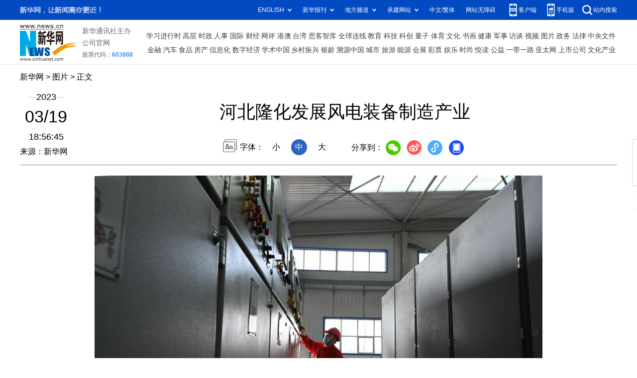

--- FILE ---
content_type: text/html; charset=utf-8
request_url: http://www.news.cn/photo/2023-03/19/c_1129444802.htm
body_size: 3752
content:
<!DOCTYPE HTML>
<html>
<head>
<meta http-equiv="Content-Type" content="text/html; charset=utf-8" /><meta name="publishid" content="1129444802.13.103.0"/><meta name="source" content="新华社"/><meta name="pageid" content="11118.11211.0.0.115480.0.0.0.0.0.11375.1129444802"/>
<meta name="apple-mobile-web-app-capable" content="yes" />
<meta name="apple-mobile-web-app-status-bar-style" content="black" />
<meta content="telephone=no" name="format-detection" />
<meta http-equiv="X-UA-Compatible" content="IE=edge" />
<meta content="width=device-width, initial-scale=1.0, minimum-scale=1.0, maximum-scale=1.0,user-scalable=no" name="viewport" />
<meta name="keywords" content="中国
" />
<meta name="description" content="河北隆化发展风电装备制造产业
---3月19日，工人在配电车间装配配电柜。" />
<script src="//www.news.cn/global/js/pageCore.js"></script>
<title>
河北隆化发展风电装备制造产业-新华网
</title>
<link rel="stylesheet" href="//lib.xinhuanet.com/common/reset.css" />
<link rel="stylesheet" href="//www.news.cn/2021detail/css/detail.css" />
<link rel="stylesheet" href="//www.news.cn/2021detail/css/detail-picture.css" />
<script src="//lib.xinhuanet.com/jquery/jquery1.12.4/jquery.min.js"></script>
<script src="http://res.wx.qq.com/open/js/jweixin-1.6.0.js"></script>
<script src="//lib.xinhuanet.com/common/share.js"></script>
</head>
<body>
<div class="fix-ewm domPC">
<img src="//www.xinhuanet.com/detail2020/images/ewm.png" width="94" alt="" />
<div class="fxd">
<span class="fxd-wx"></span>
<a href="javascript:void(0)" class="fxd-wb"></a>
<span class="fxd-xcx"></span>
<span class="fxd-khd"></span>
<div class="fxd-wx-ewm"><img /></div>
<div class="fxd-xcx-ewm"><img /></div>
<div class="fxd-khd-ewm"><img src="//www.xinhuanet.com/politics/newpage2020/images/qrcode-app.png" />
</div>
</div>
</div>
<div class="domPC">
<script src="//www.news.cn/2021homepro/scripts/smallTop.js"></script>
</div>
<div class="domMobile">
<script src="//www.news.cn/2021mobile/scripts/toppx.js"></script>
</div>
<div class="header domPC">
<div class="header-top clearfix">
<div class="header-nav left"><a href="//www.xinhuanet.com/" target="_blank">新华网</a> > <a class="curColumn">图片</a> > 正文</div>
</div>
<div class="header-cont clearfix">
<div class="header-time left">
<span class="year"><em> 2023</em></span><span class="day"><em> 03</em>/<em> 19</em></span><span class="time"> 18:56:45</span>
</div>
<div class="source">
来源：新华网
</div>
<div class="head-line clearfix">
<h1>
<span class="title">
河北隆化发展风电装备制造产业
</span>
<!--<span class="btn-audio"></span>-->
</h1>
<!--<audio class="hide" id="audioDom" src="" loop></audio>-->
<div class="pageShare">
<div class="setFont">字体：
<span id="fontSmall">小</span>
<span id="fontNormal" class="active">中</span>
<span id="fontBig">大</span>
</div>
<div class="share">
分享到：<a href="javascript:void(0)" class="wx"></a><a href="javascript:void(0)" class="wb"></a><a href="javascript:void(0)" class="xcx"></a><a href="javascript:void(0)" class="khd"></a>
<div class="wx-ewm"><img /></div>
<div class="xcx-ewm"><img /></div>
<div class="khd-ewm"><img src="//www.xinhuanet.com/politics/newpage2020/images/qrcode-app.png" /></div>
</div>
</div>
</div>
</div>
</div>
<div class="mheader domMobile">
<h1>
<span class="title">
河北隆化发展风电装备制造产业
</span>
</h1>
<div class="info">
2023-03-19 18:56:45
<span>
来源：
新华网
</span>
</div>
</div>
<div class="main clearfix">
<div class="main-left">
<div id="detail">
<p><img id="{E8004F0D-5F6F-4CC0-B9A8-F8E858281E28}" src="1129444802_16792233693321n.jpg" align="center" /></p>
<p>　　3月19日，工人在配电车间装配配电柜。</p>
<p>　　近年来，河北省隆化县在优化产业结构过程中，立足区位优势，大力发展风电装备制造产业，通过引进风电装备制造龙头企业和配套企业，加大科技创新力度，不断延伸上下游产业链，打造风电装备制造产业集群，助推区域经济高质量发展。</p>
<p>　　新华社记者 金良快 摄</p>
<img id="wxsharepic" title="微信分享图" style="BORDER-TOP: #ccc 10px solid; BORDER-RIGHT: #ccc 10px solid; BORDER-BOTTOM: #ccc 10px solid; BORDER-LEFT: #ccc 10px solid; DISPLAY: none" src="1129444802_16792233947461n.jpg" />
<div width="100%">
<p>
<center>
<div id="div_page_roll1" style="display:none">&nbsp;&nbsp; <span>1</span> <a href="//www.news.cn/photo/2023-03/19/c_1129444802_2.htm">2</a> <a href="//www.news.cn/photo/2023-03/19/c_1129444802_3.htm">3</a> <a href="//www.news.cn/photo/2023-03/19/c_1129444802_4.htm">4</a> <a href="//www.news.cn/photo/2023-03/19/c_1129444802_5.htm">5</a> <a href="//www.news.cn/photo/2023-03/19/c_1129444802_2.htm">下一页</a>&nbsp;&nbsp;</div>
<div id="div_currpage">&nbsp;&nbsp; <span>1</span> <a href="//www.news.cn/photo/2023-03/19/c_1129444802_2.htm">2</a> <a href="//www.news.cn/photo/2023-03/19/c_1129444802_3.htm">3</a> <a href="//www.news.cn/photo/2023-03/19/c_1129444802_4.htm">4</a> <a href="//www.news.cn/photo/2023-03/19/c_1129444802_5.htm">5</a> <a href="//www.news.cn/photo/2023-03/19/c_1129444802_2.htm">下一页</a>&nbsp;&nbsp;</div>
</center>
</p>
</div>
<script language="javascript">function turnpage(page){  document.all("div_currpage").innerHTML = document.all("div_page_roll"+page).innerHTML;}</script>
<div id="articleEdit">
<span class="tiyi1 domPC">
<a href="javascript:void(0);" class="advise">【纠错】</a>
<div class="tiyi01" id="advisebox01" style="display:none">
<div>
<iframe id="jc_link1" style="width:600px;height:350px; float:left;" border="0" marginwidth="0" framespacing="0" marginheight="0" frameborder="0" noresize="" scrolling="no" vspale="0"></iframe>
</div>
<div class="tiyi03">
<div id="jc_close1" style="cursor:pointer"><img src="//www.xinhuanet.com/images/syicon/space.gif" width="24" height="24" border="0" />
</div>
</div>
</div>
</span>
<span class="editor">
【责任编辑:刘笑冬
】 
</span>
</div>
</div>
<!--相关新闻-->

<div class="picarea">
<div>
<ul>
<li>
<p class="img"><a href="//www.news.cn/photo/2023-03/19/c_1129444805.htm" target="_blank"><img src="../../titlepic/1129444805_1679223088051_title1n.jpg" width="150" height="100" border="0" alt="&ldquo;粤桂协作&rdquo;旅游专列开进大苗山" /></a></p>
<p class="tit"><a href="//www.news.cn/photo/2023-03/19/c_1129444805.htm" target="_blank">“粤桂协作”旅游专列开进大苗山</a></p>
</li>
<li>
<p class="img"><a href="//www.news.cn/photo/2023-03/19/c_1129444803.htm" target="_blank"><img src="../../titlepic/1129444803_1679223027959_title1n.jpg" width="150" height="100" border="0" alt="甘肃东乡：抢墒覆膜保春耕" /></a></p>
<p class="tit"><a href="//www.news.cn/photo/2023-03/19/c_1129444803.htm" target="_blank">甘肃东乡：抢墒覆膜保春耕</a></p>
</li>
<li>
<p class="img"><a href="//www.news.cn/photo/2023-03/19/c_1129444797.htm" target="_blank"><img src="../../titlepic/1129444797_1679222863028_title1n.jpg" width="150" height="100" border="0" alt="农旅融合 小油菜串起大产业" /></a></p>
<p class="tit"><a href="//www.news.cn/photo/2023-03/19/c_1129444797.htm" target="_blank">农旅融合 小油菜串起大产业</a></p>
</li>
<li>
<p class="img"><a href="//www.news.cn/photo/2023-03/19/c_1129444785.htm" target="_blank"><img src="../../titlepic/1129444785_1679222638108_title1n.jpg" width="150" height="100" border="0" alt="新华全媒+丨院士共话种业振兴" /></a></p>
<p class="tit"><a href="//www.news.cn/photo/2023-03/19/c_1129444785.htm" target="_blank">新华全媒+丨院士共话种业振兴</a></p>
</li>
<li>
<p class="img"><a href="//www.news.cn/photo/2023-03/19/c_1129444790.htm" target="_blank"><img src="../../titlepic/1129444790_1679222743172_title1n.jpg" width="150" height="100" border="0" alt="故宫游人如织" /></a></p>
<p class="tit"><a href="//www.news.cn/photo/2023-03/19/c_1129444790.htm" target="_blank">故宫游人如织</a></p>
</li>
<li>
<p class="img"><a href="//www.news.cn/photo/2023-03/19/c_1129444779.htm" target="_blank"><img src="../../titlepic/1129444779_1679222473452_title1n.jpg" width="150" height="100" border="0" alt="新华全媒+丨守护人类象形文字的&ldquo;活化石&rdquo;" /></a></p>
<p class="tit"><a href="//www.news.cn/photo/2023-03/19/c_1129444779.htm" target="_blank">新华全媒+丨守护人类象形文字的“活化石”</a></p>
</li>
<li>
<p class="img"><a href="//www.news.cn/photo/2023-03/19/c_1129444688.htm" target="_blank"><img src="../../titlepic/1129444688_1679217111706_title1n.jpg" width="150" height="100" border="0" alt="华盛顿举行反战集会" /></a></p>
<p class="tit"><a href="//www.news.cn/photo/2023-03/19/c_1129444688.htm" target="_blank">华盛顿举行反战集会</a></p>
</li>
<li>
<p class="img"><a href="//www.news.cn/photo/2023-03/19/c_1129444644.htm" target="_blank"><img src="../../titlepic/1129444644_1679216022918_title1n.jpg" width="150" height="100" border="0" alt="春回大地麦管忙" /></a></p>
<p class="tit"><a href="//www.news.cn/photo/2023-03/19/c_1129444644.htm" target="_blank">春回大地麦管忙</a></p>
</li>
<li>
<p class="img"><a href="//www.news.cn/photo/2023-03/19/c_1129444599.htm" target="_blank"><img src="../../titlepic/1129444599_1679215138825_title1n.jpg" width="150" height="100" border="0" alt="新华全媒+丨亿万年桑田沧海 五十载潜心探究" /></a></p>
<p class="tit"><a href="//www.news.cn/photo/2023-03/19/c_1129444599.htm" target="_blank">新华全媒+丨亿万年桑田沧海 五十载潜心探究</a></p>
</li>
<li>
<p class="img"><a href="//www.news.cn/photo/2023-03/19/c_1129444586.htm" target="_blank"><img src="../../titlepic/1129444586_1679214958734_title1n.jpg" width="150" height="100" border="0" alt="新华全媒+丨大运河畔春日好 桃花堤上桃花俏" /></a></p>
<p class="tit"><a href="//www.news.cn/photo/2023-03/19/c_1129444586.htm" target="_blank">新华全媒+丨大运河畔春日好 桃花堤上桃花俏</a></p>
</li>
<li>
<p class="img"><a href="//www.news.cn/photo/2023-03/19/c_1129444342.htm" target="_blank"><img src="../../titlepic/1129444342_1679211688760_title1n.jpg" width="150" height="100" border="0" alt="满洲里口岸通关有序进行" /></a></p>
<p class="tit"><a href="//www.news.cn/photo/2023-03/19/c_1129444342.htm" target="_blank">满洲里口岸通关有序进行</a></p>
</li>
<li>
<p class="img"><a href="//www.news.cn/photo/2023-03/19/c_1129444266.htm" target="_blank"><img src="../../titlepic/1129444266_1679210918347_title1n.jpg" width="150" height="100" border="0" alt="新华全媒+丨新疆博斯腾湖：冰雪消融 候鸟春归" /></a></p>
<p class="tit"><a href="//www.news.cn/photo/2023-03/19/c_1129444266.htm" target="_blank">新华全媒+丨新疆博斯腾湖：冰雪消融 候鸟春归</a></p>
</li>
<li>
<p class="img"><a href="//www.news.cn/photo/2023-03/19/c_1129444305.htm" target="_blank"><img src="../../titlepic/1129444305_1679210893516_title1n.jpg" width="150" height="100" border="0" alt="陕西宁强：嘉陵江第一湾千亩油菜花盛开" /></a></p>
<p class="tit"><a href="//www.news.cn/photo/2023-03/19/c_1129444305.htm" target="_blank">陕西宁强：嘉陵江第一湾千亩油菜花盛开</a></p>
</li>
<li>
<p class="img"><a href="//www.news.cn/photo/2023-03/19/c_1129444271.htm" target="_blank"><img src="../../titlepic/1129444271_1679209813478_title1n.jpg" width="150" height="100" border="0" alt="河北丰南：东方白鹳筑巢育雏" /></a></p>
<p class="tit"><a href="//www.news.cn/photo/2023-03/19/c_1129444271.htm" target="_blank">河北丰南：东方白鹳筑巢育雏</a></p>
</li>
<li>
<p class="img"><a href="//www.news.cn/photo/2023-03/19/c_1129444245.htm" target="_blank"><img src="../../titlepic/1129444245_1679208848504_title1n.jpg" width="150" height="100" border="0" alt="海南文昌：花海踏青消费旺" /></a></p>
<p class="tit"><a href="//www.news.cn/photo/2023-03/19/c_1129444245.htm" target="_blank">海南文昌：花海踏青消费旺</a></p>
</li>
</ul>
</div>
</div>
</div>
</div>
<div class="foot">
<script src="//lib.xinhuanet.com/common/foot.js"></script>
</div>
<div id="fontsize" style="display:none">
	
</div>
<div style="display:none" id="wxpic">

</div>
<script>
//微信分享图功能
var wxfxPic = $.trim($("#wxpic").html());
var detaiWxPic = $("#wxsharepic").attr("src");
if(wxfxPic==""){
	wxfxPic = '//lib.xinhuanet.com/common/sharelogo.jpg';
}
if(detaiWxPic){
	var curPageSrc = window.location.href;
	curPageSrc = curPageSrc.substring(0,curPageSrc.lastIndexOf('/')+1);
	wxfxPic = curPageSrc + detaiWxPic;
}
console.log("wxfxPic",wxfxPic);
wxConfig({
	title: '河北隆化发展风电装备制造产业',
	desc: '新华网，让新闻离你更近！',
	link: window.location.href,
	imgUrl: wxfxPic 
});
</script>
<script src="//www.news.cn/2021homepro/scripts/fixedNav.js"></script>
<script src="//www.news.cn/2021detail/js/control-picture.js"></script>
<script src="//www.news.cn/2021detail/js/detail-picture.js"></script>
<script src="//www.news.cn/2021detail/js/xh-video.js"></script>
<div style="display:none"><div id="fwl">010020050570000000000000011101091129444802</div><script type="text/javascript" src="//webd.home.news.cn/webdig.js?z=1"></script><script type="text/javascript">wd_paramtracker("_wdxid=010020050570000000000000011101091129444802")</script><noscript><img src="//webd.home.news.cn/1.gif?z=1&_wdxid=010020050570000000000000011101091129444802" border="0" /></noscript></div>   </body>
</html>


--- FILE ---
content_type: text/plain;charset=UTF-8
request_url: http://api.home.news.cn/wx/jsapi.do?callback=jQuery112406785281362595963_1768842275270&mpId=390&url=http%3A%2F%2Fwww.news.cn%2Fphoto%2F2023-03%2F19%2Fc_1129444802.htm&_=1768842275271
body_size: 308
content:
jQuery112406785281362595963_1768842275270({"code":200,"description":"操作成功","content":{"signature":"f5c1b19e043eb4545880f8dfa8cc93916282809a","appId":"wxbb5196cf19a1a1af","nonceStr":"d073bec07cd64b79a458f8eab987c00e","url":"http://wwwnewscn/photo/2023-03/19/c_1129444802htm","timestamp":1768842278}});